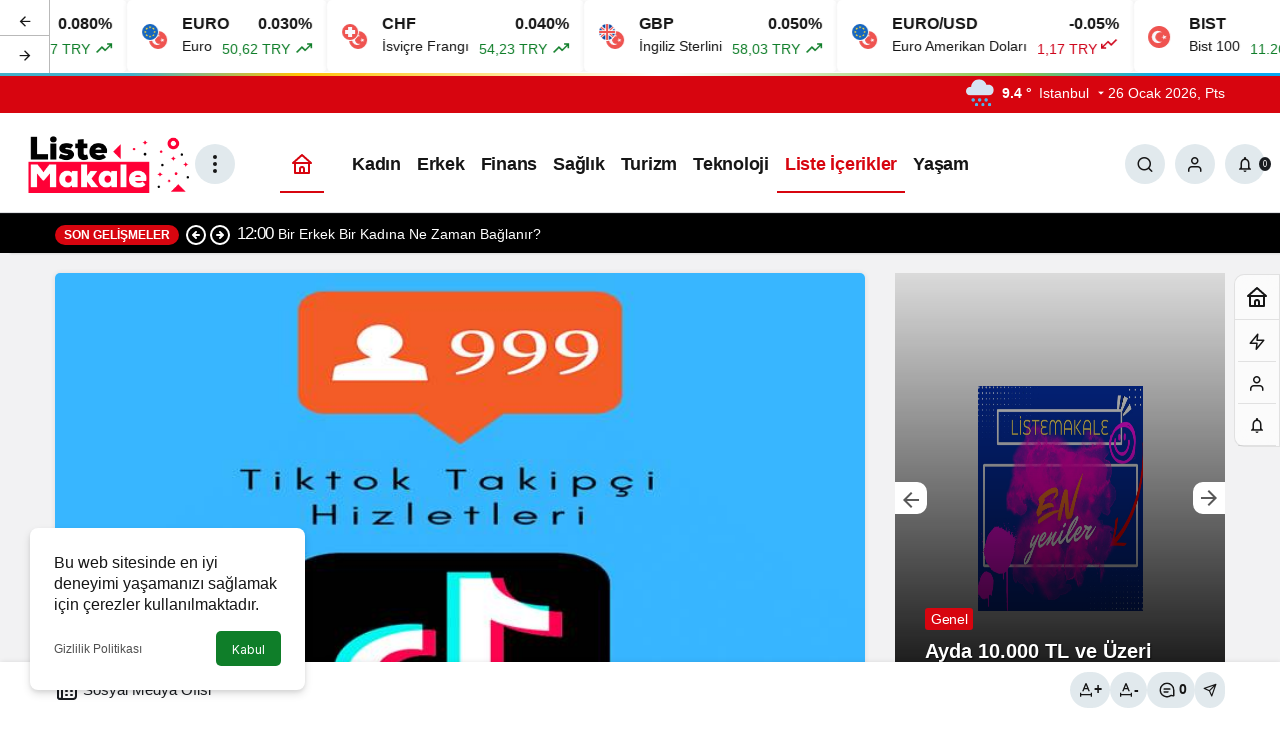

--- FILE ---
content_type: image/svg+xml
request_url: https://listemakale.com/wp-content/themes/kanews/assets//img/weather/svg/09n.svg
body_size: 807
content:
<svg width="80" height="78" viewBox="0 0 80 78" fill="none" xmlns="http://www.w3.org/2000/svg">
<g clip-path="url(#clip0_0_509)">
<mask id="mask0_0_509" style="mask-type:luminance" maskUnits="userSpaceOnUse" x="0" y="0" width="80" height="47">
<path fill-rule="evenodd" clip-rule="evenodd" d="M39.6679 0.864502H0V46.3845H79.3357V0.864502H39.6679Z" fill="white"/>
</mask>
<g mask="url(#mask0_0_509)">
<path fill-rule="evenodd" clip-rule="evenodd" d="M12.015 22.1403C5.39102 22.1403 -0.000213623 27.5779 -0.000213623 34.2635C-0.000213623 40.9449 5.39102 46.3845 12.015 46.3845H64.2552C72.5722 46.3845 79.3357 39.5575 79.3357 31.1661C79.3357 22.7748 72.5722 15.9477 64.2552 15.9477C62.708 15.9477 61.1692 16.189 59.6865 16.6612L58.7203 16.9711L58.3788 16.006C55.1865 6.94896 46.653 0.864502 37.147 0.864502C25.5254 0.864502 15.8799 9.65108 14.7096 21.302L14.6013 22.3816L13.5351 22.2485C12.9437 22.1736 12.4606 22.1403 12.015 22.1403Z" fill="#D6E3F2"/>
</g>
<path fill-rule="evenodd" clip-rule="evenodd" d="M25.5918 58.9717C25.5918 61.7113 23.3678 63.9329 20.6254 63.9329C17.8829 63.9329 15.661 61.7113 15.661 58.9717C15.661 56.2322 17.8829 54.0106 20.6254 54.0106C23.3678 54.0106 25.5918 56.2322 25.5918 58.9717Z" fill="#4FB4ED"/>
<path fill-rule="evenodd" clip-rule="evenodd" d="M43.946 58.9717C43.946 61.7113 41.722 63.9329 38.9795 63.9329C36.237 63.9329 34.0152 61.7113 34.0152 58.9717C34.0152 56.2322 36.237 54.0106 38.9795 54.0106C41.722 54.0106 43.946 56.2322 43.946 58.9717Z" fill="#4FB4ED"/>
<path fill-rule="evenodd" clip-rule="evenodd" d="M62.4884 58.9717C62.4884 61.7113 60.2644 63.9329 57.5219 63.9329C54.7795 63.9329 52.5576 61.7113 52.5576 58.9717C52.5576 56.2322 54.7795 54.0106 57.5219 54.0106C60.2644 54.0106 62.4884 56.2322 62.4884 58.9717Z" fill="#4FB4ED"/>
<mask id="mask1_0_509" style="mask-type:luminance" maskUnits="userSpaceOnUse" x="25" y="67" width="11" height="11">
<path fill-rule="evenodd" clip-rule="evenodd" d="M25.0948 77.2977H35.0255V67.376H25.0948V77.2977H25.0948Z" fill="white"/>
</mask>
<g mask="url(#mask1_0_509)">
<path fill-rule="evenodd" clip-rule="evenodd" d="M35.0255 72.3371C35.0255 75.0767 32.8016 77.2983 30.0591 77.2983C27.3166 77.2983 25.0948 75.0767 25.0948 72.3371C25.0948 69.5976 27.3166 67.376 30.0591 67.376C32.8016 67.376 35.0255 69.5976 35.0255 72.3371Z" fill="#4FB4ED"/>
</g>
<mask id="mask2_0_509" style="mask-type:luminance" maskUnits="userSpaceOnUse" x="43" y="67" width="11" height="11">
<path fill-rule="evenodd" clip-rule="evenodd" d="M43.422 77.2977H53.3528V67.376H43.422V77.2977H43.422Z" fill="white"/>
</mask>
<g mask="url(#mask2_0_509)">
<path fill-rule="evenodd" clip-rule="evenodd" d="M53.3528 72.3371C53.3528 75.0767 51.1289 77.2983 48.3864 77.2983C45.6439 77.2983 43.422 75.0767 43.422 72.3371C43.422 69.5976 45.6439 67.376 48.3864 67.376C51.1289 67.376 53.3528 69.5976 53.3528 72.3371Z" fill="#4FB4ED"/>
</g>
<mask id="mask3_0_509" style="mask-type:luminance" maskUnits="userSpaceOnUse" x="62" y="67" width="11" height="11">
<path fill-rule="evenodd" clip-rule="evenodd" d="M62.4892 77.2977H72.42V67.376H62.4892V77.2977H62.4892Z" fill="white"/>
</mask>
<g mask="url(#mask3_0_509)">
<path fill-rule="evenodd" clip-rule="evenodd" d="M72.42 72.3371C72.42 75.0767 70.196 77.2983 67.4535 77.2983C64.7111 77.2983 62.4892 75.0767 62.4892 72.3371C62.4892 69.5976 64.7111 67.376 67.4535 67.376C70.196 67.376 72.42 69.5976 72.42 72.3371Z" fill="#4FB4ED"/>
</g>
</g>
<defs>
<clipPath id="clip0_0_509">
<rect width="80" height="78" fill="white"/>
</clipPath>
</defs>
</svg>
